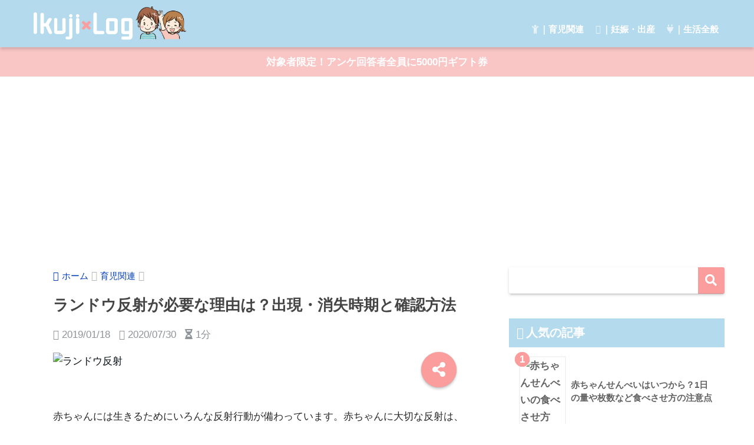

--- FILE ---
content_type: text/html; charset=utf-8
request_url: https://www.google.com/recaptcha/api2/aframe
body_size: 266
content:
<!DOCTYPE HTML><html><head><meta http-equiv="content-type" content="text/html; charset=UTF-8"></head><body><script nonce="hBiCL6eW-OUpTp_8PHU8Jg">/** Anti-fraud and anti-abuse applications only. See google.com/recaptcha */ try{var clients={'sodar':'https://pagead2.googlesyndication.com/pagead/sodar?'};window.addEventListener("message",function(a){try{if(a.source===window.parent){var b=JSON.parse(a.data);var c=clients[b['id']];if(c){var d=document.createElement('img');d.src=c+b['params']+'&rc='+(localStorage.getItem("rc::a")?sessionStorage.getItem("rc::b"):"");window.document.body.appendChild(d);sessionStorage.setItem("rc::e",parseInt(sessionStorage.getItem("rc::e")||0)+1);localStorage.setItem("rc::h",'1768840620265');}}}catch(b){}});window.parent.postMessage("_grecaptcha_ready", "*");}catch(b){}</script></body></html>

--- FILE ---
content_type: application/javascript; charset=utf-8;
request_url: https://dalc.valuecommerce.com/app3?p=885354467&_s=https%3A%2F%2Fikujilog.net%2Flandau-reaction&vf=iVBORw0KGgoAAAANSUhEUgAAAAMAAAADCAYAAABWKLW%2FAAAAMElEQVQYV2NkFGP4nxERy%2BAwaQMDI%2BNM5v9CTp8Zvq%2FnYWDcyNX1P%2FScC4OthhEDAPLVDJAvDDlcAAAAAElFTkSuQmCC
body_size: 908
content:
vc_linkswitch_callback({"t":"696e5dab","r":"aW5dqwAE3N0DE9v2CooERAqKC5b2ug","ub":"aW5dqQANAZkDE9v2CooCsQqKBtjOQw%3D%3D","vcid":"H3FD2KgrjKaAW07alhwg6svhxNqkbtR3OrVLZTVtHgq3aV8X52DPXQ","vcpub":"0.318685","approach.yahoo.co.jp":{"a":"2695956","m":"2201292","g":"ad0f53c98a"},"paypaystep.yahoo.co.jp":{"a":"2695956","m":"2201292","g":"ad0f53c98a"},"akachan.omni7.jp":{"a":"2715882","m":"3209800","g":"2acffe9e8a"},"shop.akachan.jp":{"a":"2715882","m":"3209800","g":"2acffe9e8a"},"mini-shopping.yahoo.co.jp":{"a":"2695956","m":"2201292","g":"ad0f53c98a"},"shopping.geocities.jp":{"a":"2695956","m":"2201292","g":"ad0f53c98a"},"l":4,"shopping.yahoo.co.jp":{"a":"2695956","m":"2201292","g":"ad0f53c98a"},"p":885354467,"paypaymall.yahoo.co.jp":{"a":"2695956","m":"2201292","g":"ad0f53c98a"},"s":3339258,"akachan.7netshopping.jp":{"a":"2715882","m":"3209800","g":"2acffe9e8a"}})